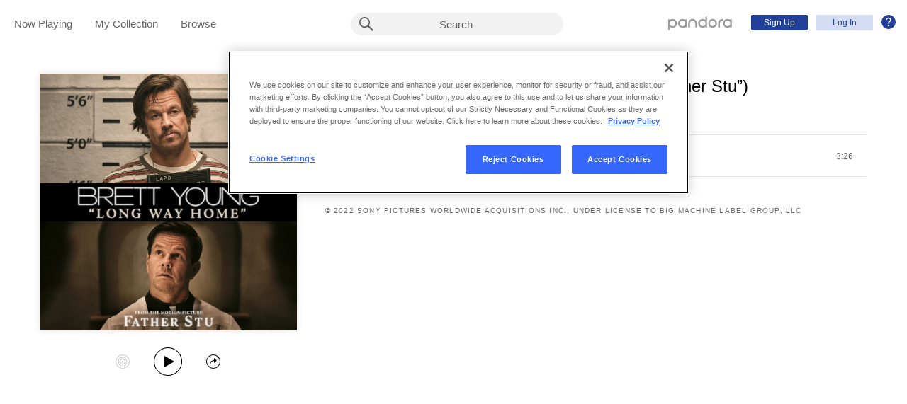

--- FILE ---
content_type: application/javascript
request_url: https://web-cdn.pandora.com/web-client-assets/d_desktopApp.9011ec3fd3be187fe42c.js
body_size: 1179
content:
!function(){try{var e="undefined"!=typeof window?window:"undefined"!=typeof global?global:"undefined"!=typeof self?self:{},t=(new Error).stack;t&&(e._sentryDebugIds=e._sentryDebugIds||{},e._sentryDebugIds[t]="a3e131ea-d504-41f7-bdfb-816530f3716c",e._sentryDebugIdIdentifier="sentry-dbid-a3e131ea-d504-41f7-bdfb-816530f3716c")}catch(e){}}();var _global="undefined"!=typeof window?window:"undefined"!=typeof global?global:"undefined"!=typeof self?self:{};_global.SENTRY_RELEASE={id:"1.283.0-rc.0"},(window.webpackJsonp=window.webpackJsonp||[]).push([[108],{gqIA:function(e,t,n){"use strict";n.r(t);var r={};n.r(r),n.d(r,"ActionKeys",(function(){return i})),n.d(r,"DesktopStateKeys",(function(){return s}));var o={};n.r(o),n.d(o,"setDeepLinkPath",(function(){return u})),n.d(o,"setSourcePath",(function(){return _}));var a={};n.r(a),n.d(a,"logBranchError",(function(){return k}));var c={};n.r(c),n.d(c,"getDeepLinkData",(function(){return D})),n.d(c,"getSourcePath",(function(){return I}));var d=n("WExX");const i=Object.freeze({SET_DEEP_LINK_PATH:"SET_DEEP_LINK_PATH",SET_SOURCE_PATH:"SET_SOURCE_PATH"}),s=Object.freeze({DEEP_LINK_PATH:"DEEP_LINK_PATH",SOURCE_PATH:"SOURCE_PATH"}),u=Object(d.createAction)(i.SET_DEEP_LINK_PATH,e=>({deepLinkPath:e}))(),_=Object(d.createAction)(i.SET_SOURCE_PATH,e=>({sourcePath:e}))();var E=n("YOG5"),f=(n("di8g"),n("udqk")),p=n("58+W"),l=n("rTgm"),P=n("i/0U"),b=n("77Qv"),T=n("G9de"),A=n("JPcv");const g=Object(A.Map)({[s.DEEP_LINK_PATH]:"",[s.SOURCE_PATH]:""});var S=l.a(g,{[i.SET_DEEP_LINK_PATH]:function(e,{payload:t}){return e.set(s.DEEP_LINK_PATH,t.deepLinkPath)},[i.SET_SOURCE_PATH]:function(e,{payload:t}){return e.set(s.SOURCE_PATH,t.sourcePath)}});var y=n("5rFJ");const O=b.a.child({component:"domains/listener/desktopApp/utils"});function k(e){O.error(e,{message:"Not being able to create branch link for desktop app"}),p.openBranchErrorToast()}var H=[{actionType:f.desktopActions.GENERATE_AND_GO_TO_BRANCH_LINK,handler:function*({payload:e}){const{error:t,link:n}=yield Object(y.b)(p.generateBranchLink,e);t?yield Object(y.b)(k,t):(yield Object(y.g)(u(n)),yield Object(y.g)(_(e.deepLinkSourcePath)),yield Object(y.g)(E.externalRedirect(n)))},concur:"takeLatest"}];function D(e){return e.desktopApp.getIn([s.DEEP_LINK_PATH])}function I(e){return e.desktopApp.getIn([s.SOURCE_PATH])}t.default=T.c({name:"desktopApp",components:{},utils:a,actions:o,constants:r,selectors:c,reducer:S,onStart(){this.registeredHandlers=P.c(H)},persisted:!0})}}]);
//# sourceMappingURL=d_desktopApp.9011ec3fd3be187fe42c.js.map

--- FILE ---
content_type: application/javascript
request_url: https://web-cdn.pandora.com/web-client-assets/d_pandaAn.4cdfeb36f01d2fbf81b1.js
body_size: 1317
content:
!function(){try{var t="undefined"!=typeof window?window:"undefined"!=typeof global?global:"undefined"!=typeof self?self:{},e=(new Error).stack;e&&(t._sentryDebugIds=t._sentryDebugIds||{},t._sentryDebugIds[e]="c9bff6a7-67d5-4da4-b888-04d981f58175",t._sentryDebugIdIdentifier="sentry-dbid-c9bff6a7-67d5-4da4-b888-04d981f58175")}catch(t){}}();var _global="undefined"!=typeof window?window:"undefined"!=typeof global?global:"undefined"!=typeof self?self:{};_global.SENTRY_RELEASE={id:"1.283.0-rc.1"},(window.webpackJsonp=window.webpackJsonp||[]).push([[116],{BYXh:function(t,e,a){"use strict";a.r(e);var n={};a.r(n),a.d(n,"MISC_SUBPATHS",(function(){return o})),a.d(n,"GaPageGroups",(function(){return i}));const o=Object.freeze(["/about","/contact","/privacy","/legal","/advertising","/newpandora","/roku","/u/","/new/","content/connect","survey","att/download","iphone/register","ipad/register","squid-health","radio-health","sony_iptv","restricted"]),i=Object.freeze({ALBUM_BACKSTAGE:"album/backstage/",ARTIST_BACKSTAGE:"artist/backstage/",ARTIST_NOW_PLAYING:"artist/play/",PLAYLIST_BACKSTAGE:"playlist/backstage/",PLAYLIST_NOW_PLAYING:"playlist/play/",PODCAST_BACKSTAGE:"podcast/backstage/",PODCAST_NOW_PLAYING:"podcast/play/",PROFILE:"profile/",STATION_BACKSTAGE:"station/backstage/",STATION_NOW_PLAYING:"station/play/",TRACK_BACKSTAGE:"track/backstage/"});var s=a("jxKE"),r=a("7Qib"),c=a("G9de"),l=a("i/0U"),A=a("77Qv"),d=a("L3Ur"),u=a("3gNV");const S=A.a.child({component:"googleAnalytics/utils"});function T(t){return r.Route.isNowPlayingArtistRoute(t)?i.ARTIST_NOW_PLAYING:r.Route.isNowPlayingPlaylistRoute(t)?i.PLAYLIST_NOW_PLAYING:r.Route.isNowPlayingStationRoute(t)?i.STATION_NOW_PLAYING:r.Route.isNowPlayingPodcastRoute(t)?i.PODCAST_NOW_PLAYING:r.Route.isBackstageArtistPath(t)?i.ARTIST_BACKSTAGE:r.Route.isBackstageAlbumPath(t)?i.ALBUM_BACKSTAGE:r.Route.isBackstageTrackPath(t)?i.TRACK_BACKSTAGE:r.Route.isPlaylistPath(t)?i.PLAYLIST_BACKSTAGE:r.Route.isBackstageStationPath(t)?i.STATION_BACKSTAGE:r.Route.isPathInBackstagePodcast(t)?i.PODCAST_BACKSTAGE:t.indexOf(r.Route.getProfilePath())>=0?i.PROFILE:i.OTHER}function g(t,e=""){let a;a=t===i.OTHER?e:"/"+t,S.info("trackGaPageView(): ping with "+JSON.stringify(a)),Object(u.o)("send","pageview",a)}var _=[{actionType:d.LOCATION_CHANGE,handler:function*(t){var e;g(T(e=t.payload.pathname),e)},concur:"takeEvery"},{actionType:s.ViewActions.OPEN_SESSION_HISTORY,handler:function*(){g(i.SESSION_HISTORY)},concur:"takeEvery"},{actionType:s.ViewActions.CLOSE_SESSION_HISTORY,handler:function*({payload:t}){t.isLeavingNowPlaying||g(i.NOW_PLAYING)},concur:"takeEvery"}];e.default=c.c({name:"googleAnalytics",actions:null,reducer:null,constants:n,selectors:null,components:{},onLoad(){},onStart(){this.registeredHandlers=l.c(_)},onStop(){l.d(this.registeredHandlers,this.name)}})}}]);
//# sourceMappingURL=d_pandaAn.4cdfeb36f01d2fbf81b1.js.map